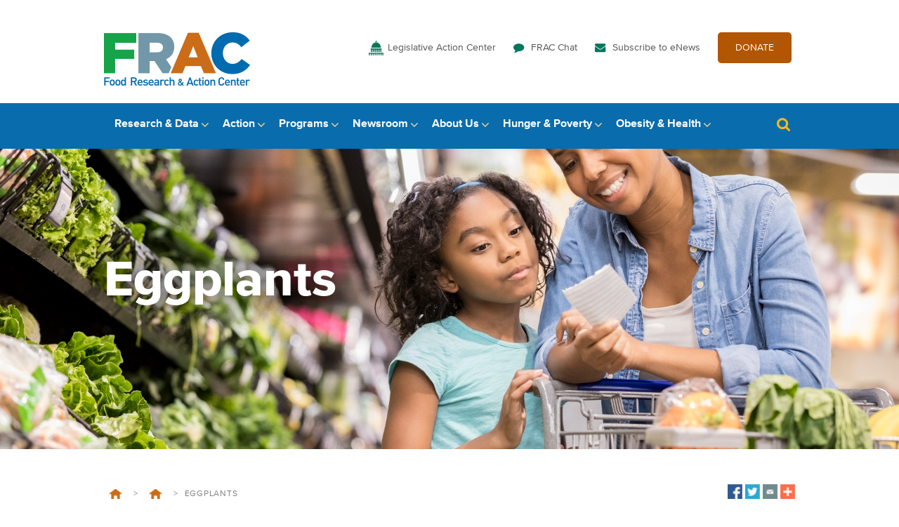

--- FILE ---
content_type: text/html; charset=UTF-8
request_url: https://frac.org/hunger-solutions-new-jersey/eggplants
body_size: 10914
content:
<!DOCTYPE html>
<html lang="en-US">
<head>
  <meta charset="UTF-8">
  <meta name="viewport" content="width=device-width, initial-scale=1, maximum-scale=1, minimum-scale=1"/>
  <link rel="profile" href="https://gmpg.org/xfn/11">
  <link rel="pingback" href="https://frac.org/xmlrpc.php">

  <script type="text/javascript">document.documentElement.className = 'js';</script>

  <script src="https://frac.org/wp-content/themes/frac-theme/js/jquery-1.12.0.min.js"></script>
  <script src="https://frac.org/wp-content/themes/frac-theme/js/jquery.sudoSlider.min.js"></script>
  <script src="https://frac.org/wp-content/themes/frac-theme/js/jquery.selectric.min.js"></script>
  <script src="https://frac.org/wp-content/themes/frac-theme/js/base.js"></script>
  
  	
  <link rel="icon" href="https://frac.org/wp-content/themes/frac-theme/favicon.png" type="image/png" />
  
  <meta name='robots' content='index, follow, max-image-preview:large, max-snippet:-1, max-video-preview:-1' />
	<style>img:is([sizes="auto" i], [sizes^="auto," i]) { contain-intrinsic-size: 3000px 1500px }</style>
	
	<!-- This site is optimized with the Yoast SEO plugin v26.7 - https://yoast.com/wordpress/plugins/seo/ -->
	<title>Eggplants - Food Research &amp; Action Center</title>
	<link rel="canonical" href="https://frac.org/hunger-solutions-new-jersey/eggplants/" />
	<meta property="og:locale" content="en_US" />
	<meta property="og:type" content="article" />
	<meta property="og:title" content="Eggplants - Food Research &amp; Action Center" />
	<meta property="og:url" content="https://frac.org/hunger-solutions-new-jersey/eggplants/" />
	<meta property="og:site_name" content="Food Research &amp; Action Center" />
	<meta property="og:image" content="https://frac.org/hunger-solutions-new-jersey/eggplants" />
	<meta property="og:image:width" content="1500" />
	<meta property="og:image:height" content="681" />
	<meta property="og:image:type" content="image/png" />
	<meta name="twitter:card" content="summary_large_image" />
	<script type="application/ld+json" class="yoast-schema-graph">{"@context":"https://schema.org","@graph":[{"@type":"WebPage","@id":"https://frac.org/hunger-solutions-new-jersey/eggplants/","url":"https://frac.org/hunger-solutions-new-jersey/eggplants/","name":"Eggplants - Food Research &amp; Action Center","isPartOf":{"@id":"https://frac.org/#website"},"primaryImageOfPage":{"@id":"https://frac.org/hunger-solutions-new-jersey/eggplants/#primaryimage"},"image":{"@id":"https://frac.org/hunger-solutions-new-jersey/eggplants/#primaryimage"},"thumbnailUrl":"https://frac.org/wp-content/uploads/Eggplants.png","datePublished":"2022-05-04T20:41:14+00:00","breadcrumb":{"@id":"https://frac.org/hunger-solutions-new-jersey/eggplants/#breadcrumb"},"inLanguage":"en-US","potentialAction":[{"@type":"ReadAction","target":["https://frac.org/hunger-solutions-new-jersey/eggplants/"]}]},{"@type":"ImageObject","inLanguage":"en-US","@id":"https://frac.org/hunger-solutions-new-jersey/eggplants/#primaryimage","url":"https://frac.org/wp-content/uploads/Eggplants.png","contentUrl":"https://frac.org/wp-content/uploads/Eggplants.png","width":1500,"height":681},{"@type":"BreadcrumbList","@id":"https://frac.org/hunger-solutions-new-jersey/eggplants/#breadcrumb","itemListElement":[{"@type":"ListItem","position":1,"name":"Home","item":"https://frac.org/"},{"@type":"ListItem","position":2,"name":"Hunger &#038; Its Solutions in New Jersey","item":"https://frac.org/hunger-solutions-new-jersey"},{"@type":"ListItem","position":3,"name":"Eggplants"}]},{"@type":"WebSite","@id":"https://frac.org/#website","url":"https://frac.org/","name":"Food Research &amp; Action Center","description":"Food Research &amp; Action Center","potentialAction":[{"@type":"SearchAction","target":{"@type":"EntryPoint","urlTemplate":"https://frac.org/?s={search_term_string}"},"query-input":{"@type":"PropertyValueSpecification","valueRequired":true,"valueName":"search_term_string"}}],"inLanguage":"en-US"}]}</script>
	<!-- / Yoast SEO plugin. -->


<link rel="alternate" type="application/rss+xml" title="Food Research &amp; Action Center &raquo; Feed" href="https://frac.org/feed" />
<link rel="alternate" type="application/rss+xml" title="Food Research &amp; Action Center &raquo; Comments Feed" href="https://frac.org/comments/feed" />
<link rel="alternate" type="application/rss+xml" title="Food Research &amp; Action Center &raquo; Eggplants Comments Feed" href="https://frac.org/hunger-solutions-new-jersey/eggplants/feed" />
<script type="text/javascript">
/* <![CDATA[ */
window._wpemojiSettings = {"baseUrl":"https:\/\/s.w.org\/images\/core\/emoji\/16.0.1\/72x72\/","ext":".png","svgUrl":"https:\/\/s.w.org\/images\/core\/emoji\/16.0.1\/svg\/","svgExt":".svg","source":{"concatemoji":"https:\/\/frac.org\/wp-includes\/js\/wp-emoji-release.min.js?ver=6.8.3"}};
/*! This file is auto-generated */
!function(s,n){var o,i,e;function c(e){try{var t={supportTests:e,timestamp:(new Date).valueOf()};sessionStorage.setItem(o,JSON.stringify(t))}catch(e){}}function p(e,t,n){e.clearRect(0,0,e.canvas.width,e.canvas.height),e.fillText(t,0,0);var t=new Uint32Array(e.getImageData(0,0,e.canvas.width,e.canvas.height).data),a=(e.clearRect(0,0,e.canvas.width,e.canvas.height),e.fillText(n,0,0),new Uint32Array(e.getImageData(0,0,e.canvas.width,e.canvas.height).data));return t.every(function(e,t){return e===a[t]})}function u(e,t){e.clearRect(0,0,e.canvas.width,e.canvas.height),e.fillText(t,0,0);for(var n=e.getImageData(16,16,1,1),a=0;a<n.data.length;a++)if(0!==n.data[a])return!1;return!0}function f(e,t,n,a){switch(t){case"flag":return n(e,"\ud83c\udff3\ufe0f\u200d\u26a7\ufe0f","\ud83c\udff3\ufe0f\u200b\u26a7\ufe0f")?!1:!n(e,"\ud83c\udde8\ud83c\uddf6","\ud83c\udde8\u200b\ud83c\uddf6")&&!n(e,"\ud83c\udff4\udb40\udc67\udb40\udc62\udb40\udc65\udb40\udc6e\udb40\udc67\udb40\udc7f","\ud83c\udff4\u200b\udb40\udc67\u200b\udb40\udc62\u200b\udb40\udc65\u200b\udb40\udc6e\u200b\udb40\udc67\u200b\udb40\udc7f");case"emoji":return!a(e,"\ud83e\udedf")}return!1}function g(e,t,n,a){var r="undefined"!=typeof WorkerGlobalScope&&self instanceof WorkerGlobalScope?new OffscreenCanvas(300,150):s.createElement("canvas"),o=r.getContext("2d",{willReadFrequently:!0}),i=(o.textBaseline="top",o.font="600 32px Arial",{});return e.forEach(function(e){i[e]=t(o,e,n,a)}),i}function t(e){var t=s.createElement("script");t.src=e,t.defer=!0,s.head.appendChild(t)}"undefined"!=typeof Promise&&(o="wpEmojiSettingsSupports",i=["flag","emoji"],n.supports={everything:!0,everythingExceptFlag:!0},e=new Promise(function(e){s.addEventListener("DOMContentLoaded",e,{once:!0})}),new Promise(function(t){var n=function(){try{var e=JSON.parse(sessionStorage.getItem(o));if("object"==typeof e&&"number"==typeof e.timestamp&&(new Date).valueOf()<e.timestamp+604800&&"object"==typeof e.supportTests)return e.supportTests}catch(e){}return null}();if(!n){if("undefined"!=typeof Worker&&"undefined"!=typeof OffscreenCanvas&&"undefined"!=typeof URL&&URL.createObjectURL&&"undefined"!=typeof Blob)try{var e="postMessage("+g.toString()+"("+[JSON.stringify(i),f.toString(),p.toString(),u.toString()].join(",")+"));",a=new Blob([e],{type:"text/javascript"}),r=new Worker(URL.createObjectURL(a),{name:"wpTestEmojiSupports"});return void(r.onmessage=function(e){c(n=e.data),r.terminate(),t(n)})}catch(e){}c(n=g(i,f,p,u))}t(n)}).then(function(e){for(var t in e)n.supports[t]=e[t],n.supports.everything=n.supports.everything&&n.supports[t],"flag"!==t&&(n.supports.everythingExceptFlag=n.supports.everythingExceptFlag&&n.supports[t]);n.supports.everythingExceptFlag=n.supports.everythingExceptFlag&&!n.supports.flag,n.DOMReady=!1,n.readyCallback=function(){n.DOMReady=!0}}).then(function(){return e}).then(function(){var e;n.supports.everything||(n.readyCallback(),(e=n.source||{}).concatemoji?t(e.concatemoji):e.wpemoji&&e.twemoji&&(t(e.twemoji),t(e.wpemoji)))}))}((window,document),window._wpemojiSettings);
/* ]]> */
</script>
<style id='wp-emoji-styles-inline-css' type='text/css'>

	img.wp-smiley, img.emoji {
		display: inline !important;
		border: none !important;
		box-shadow: none !important;
		height: 1em !important;
		width: 1em !important;
		margin: 0 0.07em !important;
		vertical-align: -0.1em !important;
		background: none !important;
		padding: 0 !important;
	}
</style>
<link rel='stylesheet' id='wp-block-library-css' href='https://frac.org/wp-includes/css/dist/block-library/style.min.css?ver=6.8.3' type='text/css' media='all' />
<style id='classic-theme-styles-inline-css' type='text/css'>
/*! This file is auto-generated */
.wp-block-button__link{color:#fff;background-color:#32373c;border-radius:9999px;box-shadow:none;text-decoration:none;padding:calc(.667em + 2px) calc(1.333em + 2px);font-size:1.125em}.wp-block-file__button{background:#32373c;color:#fff;text-decoration:none}
</style>
<style id='global-styles-inline-css' type='text/css'>
:root{--wp--preset--aspect-ratio--square: 1;--wp--preset--aspect-ratio--4-3: 4/3;--wp--preset--aspect-ratio--3-4: 3/4;--wp--preset--aspect-ratio--3-2: 3/2;--wp--preset--aspect-ratio--2-3: 2/3;--wp--preset--aspect-ratio--16-9: 16/9;--wp--preset--aspect-ratio--9-16: 9/16;--wp--preset--color--black: #000000;--wp--preset--color--cyan-bluish-gray: #abb8c3;--wp--preset--color--white: #ffffff;--wp--preset--color--pale-pink: #f78da7;--wp--preset--color--vivid-red: #cf2e2e;--wp--preset--color--luminous-vivid-orange: #ff6900;--wp--preset--color--luminous-vivid-amber: #fcb900;--wp--preset--color--light-green-cyan: #7bdcb5;--wp--preset--color--vivid-green-cyan: #00d084;--wp--preset--color--pale-cyan-blue: #8ed1fc;--wp--preset--color--vivid-cyan-blue: #0693e3;--wp--preset--color--vivid-purple: #9b51e0;--wp--preset--gradient--vivid-cyan-blue-to-vivid-purple: linear-gradient(135deg,rgba(6,147,227,1) 0%,rgb(155,81,224) 100%);--wp--preset--gradient--light-green-cyan-to-vivid-green-cyan: linear-gradient(135deg,rgb(122,220,180) 0%,rgb(0,208,130) 100%);--wp--preset--gradient--luminous-vivid-amber-to-luminous-vivid-orange: linear-gradient(135deg,rgba(252,185,0,1) 0%,rgba(255,105,0,1) 100%);--wp--preset--gradient--luminous-vivid-orange-to-vivid-red: linear-gradient(135deg,rgba(255,105,0,1) 0%,rgb(207,46,46) 100%);--wp--preset--gradient--very-light-gray-to-cyan-bluish-gray: linear-gradient(135deg,rgb(238,238,238) 0%,rgb(169,184,195) 100%);--wp--preset--gradient--cool-to-warm-spectrum: linear-gradient(135deg,rgb(74,234,220) 0%,rgb(151,120,209) 20%,rgb(207,42,186) 40%,rgb(238,44,130) 60%,rgb(251,105,98) 80%,rgb(254,248,76) 100%);--wp--preset--gradient--blush-light-purple: linear-gradient(135deg,rgb(255,206,236) 0%,rgb(152,150,240) 100%);--wp--preset--gradient--blush-bordeaux: linear-gradient(135deg,rgb(254,205,165) 0%,rgb(254,45,45) 50%,rgb(107,0,62) 100%);--wp--preset--gradient--luminous-dusk: linear-gradient(135deg,rgb(255,203,112) 0%,rgb(199,81,192) 50%,rgb(65,88,208) 100%);--wp--preset--gradient--pale-ocean: linear-gradient(135deg,rgb(255,245,203) 0%,rgb(182,227,212) 50%,rgb(51,167,181) 100%);--wp--preset--gradient--electric-grass: linear-gradient(135deg,rgb(202,248,128) 0%,rgb(113,206,126) 100%);--wp--preset--gradient--midnight: linear-gradient(135deg,rgb(2,3,129) 0%,rgb(40,116,252) 100%);--wp--preset--font-size--small: 13px;--wp--preset--font-size--medium: 20px;--wp--preset--font-size--large: 36px;--wp--preset--font-size--x-large: 42px;--wp--preset--spacing--20: 0.44rem;--wp--preset--spacing--30: 0.67rem;--wp--preset--spacing--40: 1rem;--wp--preset--spacing--50: 1.5rem;--wp--preset--spacing--60: 2.25rem;--wp--preset--spacing--70: 3.38rem;--wp--preset--spacing--80: 5.06rem;--wp--preset--shadow--natural: 6px 6px 9px rgba(0, 0, 0, 0.2);--wp--preset--shadow--deep: 12px 12px 50px rgba(0, 0, 0, 0.4);--wp--preset--shadow--sharp: 6px 6px 0px rgba(0, 0, 0, 0.2);--wp--preset--shadow--outlined: 6px 6px 0px -3px rgba(255, 255, 255, 1), 6px 6px rgba(0, 0, 0, 1);--wp--preset--shadow--crisp: 6px 6px 0px rgba(0, 0, 0, 1);}:where(.is-layout-flex){gap: 0.5em;}:where(.is-layout-grid){gap: 0.5em;}body .is-layout-flex{display: flex;}.is-layout-flex{flex-wrap: wrap;align-items: center;}.is-layout-flex > :is(*, div){margin: 0;}body .is-layout-grid{display: grid;}.is-layout-grid > :is(*, div){margin: 0;}:where(.wp-block-columns.is-layout-flex){gap: 2em;}:where(.wp-block-columns.is-layout-grid){gap: 2em;}:where(.wp-block-post-template.is-layout-flex){gap: 1.25em;}:where(.wp-block-post-template.is-layout-grid){gap: 1.25em;}.has-black-color{color: var(--wp--preset--color--black) !important;}.has-cyan-bluish-gray-color{color: var(--wp--preset--color--cyan-bluish-gray) !important;}.has-white-color{color: var(--wp--preset--color--white) !important;}.has-pale-pink-color{color: var(--wp--preset--color--pale-pink) !important;}.has-vivid-red-color{color: var(--wp--preset--color--vivid-red) !important;}.has-luminous-vivid-orange-color{color: var(--wp--preset--color--luminous-vivid-orange) !important;}.has-luminous-vivid-amber-color{color: var(--wp--preset--color--luminous-vivid-amber) !important;}.has-light-green-cyan-color{color: var(--wp--preset--color--light-green-cyan) !important;}.has-vivid-green-cyan-color{color: var(--wp--preset--color--vivid-green-cyan) !important;}.has-pale-cyan-blue-color{color: var(--wp--preset--color--pale-cyan-blue) !important;}.has-vivid-cyan-blue-color{color: var(--wp--preset--color--vivid-cyan-blue) !important;}.has-vivid-purple-color{color: var(--wp--preset--color--vivid-purple) !important;}.has-black-background-color{background-color: var(--wp--preset--color--black) !important;}.has-cyan-bluish-gray-background-color{background-color: var(--wp--preset--color--cyan-bluish-gray) !important;}.has-white-background-color{background-color: var(--wp--preset--color--white) !important;}.has-pale-pink-background-color{background-color: var(--wp--preset--color--pale-pink) !important;}.has-vivid-red-background-color{background-color: var(--wp--preset--color--vivid-red) !important;}.has-luminous-vivid-orange-background-color{background-color: var(--wp--preset--color--luminous-vivid-orange) !important;}.has-luminous-vivid-amber-background-color{background-color: var(--wp--preset--color--luminous-vivid-amber) !important;}.has-light-green-cyan-background-color{background-color: var(--wp--preset--color--light-green-cyan) !important;}.has-vivid-green-cyan-background-color{background-color: var(--wp--preset--color--vivid-green-cyan) !important;}.has-pale-cyan-blue-background-color{background-color: var(--wp--preset--color--pale-cyan-blue) !important;}.has-vivid-cyan-blue-background-color{background-color: var(--wp--preset--color--vivid-cyan-blue) !important;}.has-vivid-purple-background-color{background-color: var(--wp--preset--color--vivid-purple) !important;}.has-black-border-color{border-color: var(--wp--preset--color--black) !important;}.has-cyan-bluish-gray-border-color{border-color: var(--wp--preset--color--cyan-bluish-gray) !important;}.has-white-border-color{border-color: var(--wp--preset--color--white) !important;}.has-pale-pink-border-color{border-color: var(--wp--preset--color--pale-pink) !important;}.has-vivid-red-border-color{border-color: var(--wp--preset--color--vivid-red) !important;}.has-luminous-vivid-orange-border-color{border-color: var(--wp--preset--color--luminous-vivid-orange) !important;}.has-luminous-vivid-amber-border-color{border-color: var(--wp--preset--color--luminous-vivid-amber) !important;}.has-light-green-cyan-border-color{border-color: var(--wp--preset--color--light-green-cyan) !important;}.has-vivid-green-cyan-border-color{border-color: var(--wp--preset--color--vivid-green-cyan) !important;}.has-pale-cyan-blue-border-color{border-color: var(--wp--preset--color--pale-cyan-blue) !important;}.has-vivid-cyan-blue-border-color{border-color: var(--wp--preset--color--vivid-cyan-blue) !important;}.has-vivid-purple-border-color{border-color: var(--wp--preset--color--vivid-purple) !important;}.has-vivid-cyan-blue-to-vivid-purple-gradient-background{background: var(--wp--preset--gradient--vivid-cyan-blue-to-vivid-purple) !important;}.has-light-green-cyan-to-vivid-green-cyan-gradient-background{background: var(--wp--preset--gradient--light-green-cyan-to-vivid-green-cyan) !important;}.has-luminous-vivid-amber-to-luminous-vivid-orange-gradient-background{background: var(--wp--preset--gradient--luminous-vivid-amber-to-luminous-vivid-orange) !important;}.has-luminous-vivid-orange-to-vivid-red-gradient-background{background: var(--wp--preset--gradient--luminous-vivid-orange-to-vivid-red) !important;}.has-very-light-gray-to-cyan-bluish-gray-gradient-background{background: var(--wp--preset--gradient--very-light-gray-to-cyan-bluish-gray) !important;}.has-cool-to-warm-spectrum-gradient-background{background: var(--wp--preset--gradient--cool-to-warm-spectrum) !important;}.has-blush-light-purple-gradient-background{background: var(--wp--preset--gradient--blush-light-purple) !important;}.has-blush-bordeaux-gradient-background{background: var(--wp--preset--gradient--blush-bordeaux) !important;}.has-luminous-dusk-gradient-background{background: var(--wp--preset--gradient--luminous-dusk) !important;}.has-pale-ocean-gradient-background{background: var(--wp--preset--gradient--pale-ocean) !important;}.has-electric-grass-gradient-background{background: var(--wp--preset--gradient--electric-grass) !important;}.has-midnight-gradient-background{background: var(--wp--preset--gradient--midnight) !important;}.has-small-font-size{font-size: var(--wp--preset--font-size--small) !important;}.has-medium-font-size{font-size: var(--wp--preset--font-size--medium) !important;}.has-large-font-size{font-size: var(--wp--preset--font-size--large) !important;}.has-x-large-font-size{font-size: var(--wp--preset--font-size--x-large) !important;}
:where(.wp-block-post-template.is-layout-flex){gap: 1.25em;}:where(.wp-block-post-template.is-layout-grid){gap: 1.25em;}
:where(.wp-block-columns.is-layout-flex){gap: 2em;}:where(.wp-block-columns.is-layout-grid){gap: 2em;}
:root :where(.wp-block-pullquote){font-size: 1.5em;line-height: 1.6;}
</style>
<link rel='stylesheet' id='frac-style-css' href='https://frac.org/wp-content/plugins/frac-stats/assets/css/custom.css?ver=2' type='text/css' media='all' />
<link rel='stylesheet' id='frac-responsive-css' href='https://frac.org/wp-content/plugins/frac-stats/assets/css/responsive.css?ver=1.0.0' type='text/css' media='all' />
<link rel='stylesheet' id='frac-theme-style-css' href='https://frac.org/wp-content/themes/frac-theme/style.css?ver=6.8.3' type='text/css' media='all' />
<link rel='stylesheet' id='selectric-css' href='https://frac.org/wp-content/themes/frac-theme/selectric.css?ver=6.8.3' type='text/css' media='all' />
<link rel='stylesheet' id='MyFontsWebfontsKit-css' href='https://frac.org/wp-content/themes/frac-theme/fonts/MyFontsWebfontsKit.css?ver=6.8.3' type='text/css' media='all' />
<link rel='stylesheet' id='fracmap-css-css' href='https://frac.org/wp-content/themes/frac-theme/map/map.css?ver=1736496829' type='text/css' media='all' />
<script type="text/javascript" src="https://frac.org/wp-content/plugins/wp-retina-2x/app/picturefill.min.js?ver=1766412905" id="wr2x-picturefill-js-js"></script>
<script type="text/javascript" src="https://frac.org/wp-includes/js/jquery/jquery.min.js?ver=3.7.1" id="jquery-core-js"></script>
<script type="text/javascript" src="https://frac.org/wp-includes/js/jquery/jquery-migrate.min.js?ver=3.4.1" id="jquery-migrate-js"></script>
<script type="text/javascript" src="https://frac.org/wp-content/plugins/frac-map/assets/ammap/ammap.js?ver=6.8.3" id="ammap-js"></script>
<script type="text/javascript" src="https://frac.org/wp-content/plugins/frac-map/assets/ammap/maps/js/usa2Low.js?ver=6.8.3" id="ammap-usaLow-js"></script>
<script type="text/javascript" src="https://frac.org/wp-content/plugins/frac-map/assets/tablesorter/jquery.tablesorter.js?ver=6.8.3" id="tablesorter-js"></script>
<script type="text/javascript" src="https://frac.org/wp-content/plugins/frac-map/assets/public/frac-map.js?ver=6.8.3" id="frac-map-js"></script>
<script></script><link rel="https://api.w.org/" href="https://frac.org/wp-json/" /><link rel="alternate" title="JSON" type="application/json" href="https://frac.org/wp-json/wp/v2/media/14345" /><link rel="EditURI" type="application/rsd+xml" title="RSD" href="https://frac.org/xmlrpc.php?rsd" />
<meta name="generator" content="WordPress 6.8.3" />
<link rel='shortlink' href='https://frac.org/?p=14345' />
<link rel="alternate" title="oEmbed (JSON)" type="application/json+oembed" href="https://frac.org/wp-json/oembed/1.0/embed?url=https%3A%2F%2Ffrac.org%2Fhunger-solutions-new-jersey%2Feggplants" />
<link rel="alternate" title="oEmbed (XML)" type="text/xml+oembed" href="https://frac.org/wp-json/oembed/1.0/embed?url=https%3A%2F%2Ffrac.org%2Fhunger-solutions-new-jersey%2Feggplants&#038;format=xml" />
<link rel='stylesheet' id='ammap-css'  href='https://frac.org/wp-content/plugins/frac-map/assets/ammap/ammap.css?ver=3.6.1' type='text/css' media='all' />
<link rel='stylesheet' id='tablesorter-blue-css'  href='https://frac.org/wp-content/plugins/frac-map/assets/tablesorter/themes/blue/style.css?ver=3.6.1' type='text/css' media='all' />
<link rel='stylesheet' id='frac-map-css'  href='https://frac.org/wp-content/plugins/frac-map/assets/public/frac-map.css?ver=3.6.1' type='text/css' media='all' />
            <script type="text/javascript">
                // Ninja Tables is supressing the global JS to keep all the JS functions work event other plugins throw error.
                // If You want to disable this please go to Ninja Tables -> Tools -> Global Settings and disable it
                var oldOnError = window.onerror;
                window.onerror = function (message, url, lineNumber) {
                    if (oldOnError) oldOnError.apply(this, arguments);  // Call any previously assigned handler
                                        console.error(message, [url, "Line#: " + lineNumber]);
                                        return true;
                };
            </script>
        <meta name="generator" content="Powered by WPBakery Page Builder - drag and drop page builder for WordPress."/>
<link rel="icon" href="https://frac.org/wp-content/uploads/cropped-Untitled-design-1-1-32x32.png" sizes="32x32" />
<link rel="icon" href="https://frac.org/wp-content/uploads/cropped-Untitled-design-1-1-192x192.png" sizes="192x192" />
<link rel="apple-touch-icon" href="https://frac.org/wp-content/uploads/cropped-Untitled-design-1-1-180x180.png" />
<meta name="msapplication-TileImage" content="https://frac.org/wp-content/uploads/cropped-Untitled-design-1-1-270x270.png" />
		<style type="text/css" id="wp-custom-css">
			.video-billboard.module a:not(.button) {
	color: #fff;
	font-weight: bold;
	text-decoration: none !important;
}

.video-billboard.module a:not(.button):hover,
.video-billboard.module a:not(.button):focus,
.video-billboard.module a:not(.button):active {
	text-decoration: underline !important;
}

@media screen and (max-width: 1023px) {
	.video-billboard.module a:not(.button) {
		color: #086cad !important;
	}
}

.flip-columns .container {
	flex-direction: row-reverse;
}		</style>
		<noscript><style> .wpb_animate_when_almost_visible { opacity: 1; }</style></noscript>	
<!-- Google Tag Manager -->
<script>(function(w,d,s,l,i){w[l]=w[l]||[];w[l].push({'gtm.start':
new Date().getTime(),event:'gtm.js'});var f=d.getElementsByTagName(s)[0],
j=d.createElement(s),dl=l!='dataLayer'?'&l='+l:'';j.async=true;j.src=
'https://www.googletagmanager.com/gtm.js?id='+i+dl;f.parentNode.insertBefore(j,f);
})(window,document,'script','dataLayer','GTM-K9PKDGZ');</script>
<!-- End Google Tag Manager -->	
</head>

<body data-rsssl=1 id="page" class="attachment wp-singular attachment-template-default attachmentid-14345 attachment-png wp-theme-frac-theme one-col wpb-js-composer js-comp-ver-8.1 vc_responsive">
	
<!-- Google Tag Manager (noscript) -->
<noscript><iframe src="https://www.googletagmanager.com/ns.html?id=GTM-K9PKDGZ"
height="0" width="0" style="display:none;visibility:hidden"></iframe></noscript>
<!-- End Google Tag Manager (noscript) -->
	
	<a class="skip-link screen-reader-text" href="#main" tabindex="1">Skip to content</a>

	<div class="header">
		<section class="logo-and-utility">
			<div class="container">
				<div class="logo">
					<a href="/"><img src="/wp-content/themes/frac-theme/images/logo-frac.png" alt="Food Research and Action Center" /></a>
				</div>
				<nav class="utility"><ul id="menu-utility-navigation" class="menu"><li id="menu-item-443" class="action menu-item menu-item-type-post_type menu-item-object-page menu-item-443"><a href="https://frac.org/action">Legislative Action Center</a></li>
<li id="menu-item-261" class="chat menu-item menu-item-type-custom menu-item-object-custom menu-item-261"><a href="https://frac.org/blog">FRAC Chat</a></li>
<li id="menu-item-10675" class="menu-item menu-item-type-custom menu-item-object-custom menu-item-10675"><a href="https://frac.org/subscribe-to-enews">Subscribe to eNews</a></li>
<li id="menu-item-533" class="give menu-item menu-item-type-custom menu-item-object-custom menu-item-533"><a target="_blank" href="https://secure.everyaction.com/KsIAFphfDEeLdwPGWes50Q2">DONATE</a></li>
</ul></nav>				<div class="menu-toggle" id="menu">Menu <span class="icon">&nbsp;</span></div>
			</div><!--.container-->
		</section><!--.logo-and-utility-->
		<!--
		<div class="menu-main-navigation-research-container"><ul id="menu-main-navigation-research" class="menu"><li id="menu-item-235" class="menu-item menu-item-type-post_type menu-item-object-page menu-item-235"><a href="https://frac.org/research/resource-library">Resource Library</a></li>
<li id="menu-item-2212" class="menu-item menu-item-type-custom menu-item-object-custom menu-item-2212"><a href="/research/resource-library?type=resource&#038;filter_resource_category=11">Interactive Data Tools</a></li>
<li id="menu-item-2369" class="menu-item menu-item-type-custom menu-item-object-custom menu-item-2369"><a href="https://frac.org/research/resource-library?type=resource&#038;filter_resource_category=27&#038;filter_topics=&#038;search=">Best Practices</a></li>
<li id="menu-item-4749" class="menu-item menu-item-type-post_type menu-item-object-page menu-item-4749"><a href="https://frac.org/research/mapping-tools">Mapping Tools</a></li>
</ul></div>		-->
		<section class="main-navigation primary">			<div class="container">
				<nav class="main">
					<ul>
						<li class="parent">
							<a href="/research">Research &amp; Data</a>
							<div class="subnav">
								<div class="menu-content">
									<div class="title"><a href="/research">Research &amp; Data</a></div>
									<div class="menu-main-navigation-research-container"><ul id="menu-main-navigation-research-1" class="menu"><li class="menu-item menu-item-type-post_type menu-item-object-page menu-item-235"><a href="https://frac.org/research/resource-library">Resource Library</a></li>
<li class="menu-item menu-item-type-custom menu-item-object-custom menu-item-2212"><a href="/research/resource-library?type=resource&#038;filter_resource_category=11">Interactive Data Tools</a></li>
<li class="menu-item menu-item-type-custom menu-item-object-custom menu-item-2369"><a href="https://frac.org/research/resource-library?type=resource&#038;filter_resource_category=27&#038;filter_topics=&#038;search=">Best Practices</a></li>
<li class="menu-item menu-item-type-post_type menu-item-object-page menu-item-4749"><a href="https://frac.org/research/mapping-tools">Mapping Tools</a></li>
</ul></div>								</div>
								<h2 class="widget-title" style="display:none;">Call To Action HTML</h2>			<div class="textwidget"><a class="cta" href="/research/resource-library/afterschool-report-2025">
	<div class="text">
		<div class="label">In The Spotlight</div>
		<div class="title">Afterschool Suppers: A Snapshot of Participation – October 2024</div>
		<p>More children are getting the nutrition they need from afterschool snacks and suppers offered by the Afterschool Nutrition Programs.</p>
		<div class="link">Read more here</div>
	</div>
	<div class="image" style="background-image: url(/wp-content/uploads/Afterschool-Report-2025-Research-Callout.jpg);"></div>
</a></div>
									</div>
						</li>
						<li class="parent">
							<a href="/action">Action</a>
							<div class="subnav">
								<div class="menu-content">
									<div class="title"><a href="/action">Action</a></div>
									<div class="menu-main-navigation-action-container"><ul id="menu-main-navigation-action" class="menu"><li id="menu-item-71" class="menu-item menu-item-type-post_type menu-item-object-page menu-item-71"><a href="https://frac.org/action/budget-appropriations">Budget, Reconciliation &#038; Appropriations</a></li>
<li id="menu-item-24245" class="menu-item menu-item-type-post_type menu-item-object-page menu-item-24245"><a href="https://frac.org/snap-restrictions">SNAP Food Restriction Waivers</a></li>
<li id="menu-item-21990" class="menu-item menu-item-type-post_type menu-item-object-page menu-item-21990"><a href="https://frac.org/fan">Take Action: FRAC Action Network</a></li>
<li id="menu-item-126" class="menu-item menu-item-type-post_type menu-item-object-page menu-item-126"><a href="https://frac.org/action/inside-congress">Inside Congress</a></li>
<li id="menu-item-127" class="menu-item menu-item-type-post_type menu-item-object-page menu-item-127"><a href="https://frac.org/action/advocacy-toolkit">Engage With Your Members</a></li>
<li id="menu-item-7747" class="menu-item menu-item-type-post_type menu-item-object-page menu-item-7747"><a href="https://frac.org/action/bills-we-are-supporting">Bills We’re Supporting</a></li>
<li id="menu-item-17804" class="menu-item menu-item-type-post_type menu-item-object-page menu-item-17804"><a href="https://frac.org/action/bills-supported-118th-congress">Bills We’ve Supported (118th Congress)</a></li>
<li id="menu-item-17840" class="menu-item menu-item-type-post_type menu-item-object-page menu-item-17840"><a href="https://frac.org/action/snap-farm-bill/road-to-the-farm-bill">Farm Bill 2025</a></li>
<li id="menu-item-12744" class="menu-item menu-item-type-post_type menu-item-object-page menu-item-12744"><a href="https://frac.org/healthyschoolmealsforall">Healthy School Meals for All</a></li>
<li id="menu-item-12154" class="menu-item menu-item-type-post_type menu-item-object-page menu-item-12154"><a href="https://frac.org/statelegcn">State Legislation to Expand Child Nutrition Programs</a></li>
<li id="menu-item-72" class="menu-item menu-item-type-post_type menu-item-object-page menu-item-72"><a href="https://frac.org/action/child-nutrition-reauthorization-cnr">Child Nutrition Reauthorization (CNR)</a></li>
<li id="menu-item-14770" class="menu-item menu-item-type-post_type menu-item-object-page menu-item-14770"><a href="https://frac.org/white-house-conference">White House Conference on Hunger</a></li>
</ul></div>								</div>
								<h2 class="widget-title" style="display:none;">Call To Action HTML</h2>			<div class="textwidget"><a class="cta" href="mailto:eteller@frac.org">
	<div class="text">
		<div class="label">Legislative Contacts</div>
		<div class="title">Ellen Teller</div>
		<p>Director of Government Affairs</p>
		<p>eteller@frac.org</p>
		<div class="link">Contact Ellen</div>
	</div>
	<div class="image" style="background-image: url(/wp-content/uploads/capitol-dome-detail-trending-image.jpg);"></div>
</a></div>
									</div>
						</li>
						<li class="parent">
							<a href="/programs">Programs</a>
							<div class="subnav">
								<div class="menu-content">
									<div class="title"><a href="/programs">Programs</a></div>
									<div class="menu-main-navigation-federal-nutrition-programs-container"><ul id="menu-main-navigation-federal-nutrition-programs" class="menu"><li id="menu-item-18693" class="menu-item menu-item-type-post_type menu-item-object-page menu-item-18693"><a href="https://frac.org/summer-ebt">Summer EBT</a></li>
<li id="menu-item-1358" class="menu-item menu-item-type-post_type menu-item-object-page menu-item-1358"><a href="https://frac.org/programs/supplemental-nutrition-assistance-program-snap">Supplemental Nutrition Assistance Program (SNAP)</a></li>
<li id="menu-item-121" class="menu-item menu-item-type-post_type menu-item-object-page menu-item-121"><a href="https://frac.org/programs/wic-women-infants-children">Women, Infants, and Children (WIC)</a></li>
<li id="menu-item-74" class="menu-item menu-item-type-post_type menu-item-object-page menu-item-74"><a href="https://frac.org/programs/school-breakfast-program">School Breakfast Program</a></li>
<li id="menu-item-73" class="menu-item menu-item-type-post_type menu-item-object-page menu-item-73"><a href="https://frac.org/programs/national-school-lunch-program">National School Lunch Program</a></li>
<li id="menu-item-6989" class="menu-item menu-item-type-post_type menu-item-object-page menu-item-6989"><a href="https://frac.org/community-eligibility">Community Eligibility</a></li>
<li id="menu-item-123" class="menu-item menu-item-type-post_type menu-item-object-page menu-item-123"><a href="https://frac.org/programs/afterschool-nutrition-programs">Afterschool Nutrition Programs</a></li>
<li id="menu-item-124" class="menu-item menu-item-type-post_type menu-item-object-page menu-item-124"><a href="https://frac.org/programs/summer-nutrition-programs">Summer Nutrition Programs</a></li>
<li id="menu-item-120" class="menu-item menu-item-type-post_type menu-item-object-page menu-item-120"><a href="https://frac.org/programs/child-adult-care-food-program">Child and Adult Care Food Program (CACFP)</a></li>
<li id="menu-item-20555" class="menu-item menu-item-type-post_type menu-item-object-page menu-item-20555"><a href="https://frac.org/disaster">Disaster Recovery</a></li>
<li id="menu-item-1147" class="menu-item menu-item-type-post_type menu-item-object-page menu-item-1147"><a href="https://frac.org/nutrition-standards">Nutrition Standards</a></li>
</ul></div>								</div>
								<h2 class="widget-title" style="display:none;">Call To Action HTML</h2>			<div class="textwidget"><a class="cta" href="/healthy-school-meals-for-all">
	<div class="text">
		<div class="label">In The Spotlight</div>
		<div class="title">Healthy School Meals for All</div>
		<p>See the momentum building across the country for Healthy School Meals for All!</p>
		<div class="link">Learn More</div>
	</div>
	<div class="image" style="background-image: url(/wp-content/uploads/Young-School-Child-with-Food-Tray-at-Lunch.png);"></div>
</a></div>
									</div>
						</li>
						<li class="parent">
							<!-- Changed -->
							<a href="/newsroom">Newsroom</a>
							<div class="subnav">
								<div class="menu-content">
									<div class="title"><a href="/newsroom">Newsroom</a></div>
									<div class="menu-main-navigation-newsroom-container"><ul id="menu-main-navigation-newsroom" class="menu"><li id="menu-item-378" class="menu-item menu-item-type-custom menu-item-object-custom menu-item-378"><a href="/news">News Releases</a></li>
<li id="menu-item-16717" class="menu-item menu-item-type-post_type menu-item-object-page menu-item-16717"><a href="https://frac.org/newsroom/experts">Talk to an Expert</a></li>
<li id="menu-item-1520" class="menu-item menu-item-type-post_type menu-item-object-page menu-item-1520"><a href="https://frac.org/newsroom/frac-in-the-news">FRAC in the News</a></li>
<li id="menu-item-3354" class="menu-item menu-item-type-post_type menu-item-object-page menu-item-3354"><a href="https://frac.org/newsroom/image-gallery">Image Gallery</a></li>
<li id="menu-item-3858" class="menu-item menu-item-type-custom menu-item-object-custom menu-item-3858"><a href="https://frac.org/research/resource-library/state-of-the-states">Find Data On Your State</a></li>
<li id="menu-item-3859" class="menu-item menu-item-type-custom menu-item-object-custom menu-item-3859"><a href="https://frac.org/research/resource-library">Explore Our Research</a></li>
</ul></div>								</div>
								<h2 class="widget-title" style="display:none;">Call To Action HTML</h2>			<div class="textwidget"><a href="mailto:jbaker@frac.org" class="cta">
	<div class="text">
		<div class="label">Media Contact</div>
		<div class="title">Jordan Baker</div>
		<p>jbaker@frac.org</p>
<p>(202) 640-1118</p>
		<div class="link">Contact Jordan</div>
	</div>
	<div class="image" style="background-image: url(/wp-content/uploads/news-media.jpg);"></div>
</a></div>
									</div>
						</li>
						<li class="parent">
							<a href="/about">About Us</a>
							<div class="subnav">
								<div class="menu-content">
									<div class="title"><a href="/about">About Us</a></div>
									<div class="menu-main-navigation-about-us-container"><ul id="menu-main-navigation-about-us" class="menu"><li id="menu-item-76" class="menu-item menu-item-type-post_type menu-item-object-page menu-item-76"><a href="https://frac.org/about/board-of-directors">Board of Directors</a></li>
<li id="menu-item-118" class="menu-item menu-item-type-post_type menu-item-object-page menu-item-118"><a href="https://frac.org/about/staff">Staff</a></li>
<li id="menu-item-16402" class="menu-item menu-item-type-post_type menu-item-object-page menu-item-16402"><a href="https://frac.org/strategic-plan">Strategic Plan</a></li>
<li id="menu-item-976" class="menu-item menu-item-type-post_type menu-item-object-page menu-item-976"><a href="https://frac.org/about/what-we-do">What We Do</a></li>
<li id="menu-item-78" class="menu-item menu-item-type-post_type menu-item-object-page menu-item-78"><a href="https://frac.org/about/our-history">Our History</a></li>
<li id="menu-item-77" class="menu-item menu-item-type-post_type menu-item-object-page menu-item-77"><a href="https://frac.org/about/frac-supporters">FRAC Supporters</a></li>
<li id="menu-item-12371" class="menu-item menu-item-type-post_type menu-item-object-page menu-item-12371"><a href="https://frac.org/financials">FRAC Financials</a></li>
<li id="menu-item-115" class="menu-item menu-item-type-post_type menu-item-object-page menu-item-115"><a href="https://frac.org/about/alliances-and-partners">Alliances and Partners</a></li>
<li id="menu-item-11619" class="menu-item menu-item-type-post_type menu-item-object-page menu-item-11619"><a href="https://frac.org/careers">Careers and Internships</a></li>
<li id="menu-item-4358" class="menu-item menu-item-type-post_type menu-item-object-page menu-item-4358"><a href="https://frac.org/about/campaign-end-childhood-hunger">Campaign to End Childhood Hunger</a></li>
<li id="menu-item-1559" class="menu-item menu-item-type-post_type menu-item-object-page menu-item-1559"><a href="https://frac.org/about/1303-2">Our State Partners</a></li>
<li id="menu-item-117" class="menu-item menu-item-type-post_type menu-item-object-page menu-item-117"><a href="https://frac.org/about/support-us">Support Us</a></li>
<li id="menu-item-15529" class="menu-item menu-item-type-post_type menu-item-object-page menu-item-15529"><a href="https://frac.org/kirschfund">Jeff Kirsch Fund</a></li>
<li id="menu-item-19929" class="menu-item menu-item-type-post_type menu-item-object-page menu-item-19929"><a href="https://frac.org/ronpollackfund">Ron Pollack Fund</a></li>
</ul></div>								</div>
								<h2 class="widget-title" style="display:none;">Call To Action HTML</h2>			<div class="textwidget"><a class="cta" href="/donate">
	<div class="text">
		<div class="label">In The Spotlight</div>
		<div class="title">Donate to FRAC</div>
		<p>The fight to protect critical nutrition programs is more urgent than ever. Historic SNAP cuts will harm millions of families and ripple across other programs, including school meals. Your support of FRAC has never been more crucial.</p>
		<div class="link">Support FRAC's Work</div>
	</div>
	<div class="image" style="background-image: url(/wp-content/uploads/Man-with-Shopping-Cart.png);"></div>
</a></div>
									</div>
						</li>
						<li class="parent">
							<a href="/hunger-poverty-america">Hunger &amp; Poverty</a>
							<div class="subnav">
								<div class="menu-content">
									<div class="title"><a href="/hunger-poverty-america">Hunger &amp; Poverty</a></div>
									<div class="menu-main-navigation-hunger-poverty-container"><ul id="menu-main-navigation-hunger-poverty" class="menu"><li id="menu-item-18965" class="menu-item menu-item-type-post_type menu-item-object-page menu-item-18965"><a href="https://frac.org/root-causes">Root Causes of Hunger</a></li>
<li id="menu-item-3336" class="menu-item menu-item-type-post_type menu-item-object-page menu-item-3336"><a href="https://frac.org/hunger-poverty-america/senior-hunger">Hunger Among Older Adults</a></li>
<li id="menu-item-4963" class="menu-item menu-item-type-post_type menu-item-object-page menu-item-4963"><a href="https://frac.org/hunger-poverty-america/rural-hunger">Rural Hunger</a></li>
<li id="menu-item-8047" class="menu-item menu-item-type-post_type menu-item-object-page menu-item-8047"><a href="https://frac.org/hunger-poverty-america/hunger-among-immigrants">Hunger Among Immigrants Families</a></li>
<li id="menu-item-17052" class="menu-item menu-item-type-post_type menu-item-object-page menu-item-17052"><a href="https://frac.org/hunger-poverty-america/grandfamilies">Hunger Among Grandfamilies &#038; Kinship Families</a></li>
</ul></div>								</div>
															</div>
						</li>
						<li class="parent">
							<a href="/obesity-health">Obesity &amp; Health</a>
							<div class="subnav">
								<div class="menu-content">
									<div class="title"><a href="/obesity-health">Obesity &amp; Health</a></div>
									<div class="menu-main-navigation-obesity-health-container"><ul id="menu-main-navigation-obesity-health" class="menu"><li id="menu-item-7420" class="menu-item menu-item-type-post_type menu-item-object-page menu-item-7420"><a href="https://frac.org/hunger-obesity">Hunger &#038; Obesity</a></li>
<li id="menu-item-7414" class="menu-item menu-item-type-post_type menu-item-object-page menu-item-7414"><a href="https://frac.org/hunger-health">Hunger &#038; Health</a></li>
<li id="menu-item-7415" class="menu-item menu-item-type-post_type menu-item-object-page menu-item-7415"><a href="https://frac.org/screen-intervene">Screen &#038; Intervene</a></li>
<li id="menu-item-15338" class="menu-item menu-item-type-custom menu-item-object-custom menu-item-15338"><a href="https://frac.learnercommunity.com/">Working With Older Adults: Take This Free Online Course for CME Credits.</a></li>
<li id="menu-item-3596" class="menu-item menu-item-type-post_type menu-item-object-page menu-item-3596"><a href="https://frac.org/aaptoolkit">Screen and Intervene: A Toolkit for Pediatricians to Address Food Insecurity</a></li>
</ul></div>								</div>
															</div>
						</li>
						<li class="search">
							<a href="#">Search</a>
							<div class="subnav">
								<div class="menu-content">
									<form action="https://frac.org/" class="search-form" method="get" role="search"> 
										<label><span class="search-text screen-reader-text">Search For:</span></label>
										<input class="text" type="search" title="What are you searching for?" placeholder="What are you searching for?" name="s" value="" />
										<input type="submit" value="Search" class="submit" />
									</form>
								</div>
								<h2 class="widget-title" style="display:none;">Call To Action HTML</h2>			<div class="textwidget"><a class="cta">
	<div class="title">Explore Our <span>Resource Library</span></div>
	<p>Advanced search and filtering of our media, data, &amp; resources</p>
</a></div>
									</div>
						</li>
					</ul>
				</nav>
				<div class="bottom">&nbsp;</div>
			</div><!--.container-->
		</section><!--.main-navigation-->
		
		<div id="off-canvas">
			<form action="https://frac.org/" class="mobile-search search-form" method="get" role="search"> 
				<label><span class="search-text screen-reader-text">Search For:</span></label>
				<input class="text" type="search" title="What are you searching for?" placeholder="What are you searching for?" name="s" value="" />
				<input type="submit" value="Search" class="submit" />
			</form>
			<section class="main-navigation">				<div class="container">
					<nav class="main">
						<ul>
							<li class="parent">
								<a href="/research">Research &amp; Data</a>
								<div class="subnav">
									<div class="menu-content">
										<div class="title"><a href="/research">Research &amp; Data</a></div>
										<div class="menu-main-navigation-research-container"><ul id="menu-main-navigation-research-2" class="menu"><li class="menu-item menu-item-type-post_type menu-item-object-page menu-item-235"><a href="https://frac.org/research/resource-library">Resource Library</a></li>
<li class="menu-item menu-item-type-custom menu-item-object-custom menu-item-2212"><a href="/research/resource-library?type=resource&#038;filter_resource_category=11">Interactive Data Tools</a></li>
<li class="menu-item menu-item-type-custom menu-item-object-custom menu-item-2369"><a href="https://frac.org/research/resource-library?type=resource&#038;filter_resource_category=27&#038;filter_topics=&#038;search=">Best Practices</a></li>
<li class="menu-item menu-item-type-post_type menu-item-object-page menu-item-4749"><a href="https://frac.org/research/mapping-tools">Mapping Tools</a></li>
</ul></div>									</div>
									<h2 class="widget-title" style="display:none;">Call To Action HTML</h2>			<div class="textwidget"><a class="cta" href="/research/resource-library/afterschool-report-2025">
	<div class="text">
		<div class="label">In The Spotlight</div>
		<div class="title">Afterschool Suppers: A Snapshot of Participation – October 2024</div>
		<p>More children are getting the nutrition they need from afterschool snacks and suppers offered by the Afterschool Nutrition Programs.</p>
		<div class="link">Read more here</div>
	</div>
	<div class="image" style="background-image: url(/wp-content/uploads/Afterschool-Report-2025-Research-Callout.jpg);"></div>
</a></div>
										</div>
							</li>
							<li class="parent">
								<a href="/action">Action</a>
								<div class="subnav">
									<div class="menu-content">
										<div class="title"><a href="/action">Action</a></div>
										<div class="menu-main-navigation-action-container"><ul id="menu-main-navigation-action-1" class="menu"><li class="menu-item menu-item-type-post_type menu-item-object-page menu-item-71"><a href="https://frac.org/action/budget-appropriations">Budget, Reconciliation &#038; Appropriations</a></li>
<li class="menu-item menu-item-type-post_type menu-item-object-page menu-item-24245"><a href="https://frac.org/snap-restrictions">SNAP Food Restriction Waivers</a></li>
<li class="menu-item menu-item-type-post_type menu-item-object-page menu-item-21990"><a href="https://frac.org/fan">Take Action: FRAC Action Network</a></li>
<li class="menu-item menu-item-type-post_type menu-item-object-page menu-item-126"><a href="https://frac.org/action/inside-congress">Inside Congress</a></li>
<li class="menu-item menu-item-type-post_type menu-item-object-page menu-item-127"><a href="https://frac.org/action/advocacy-toolkit">Engage With Your Members</a></li>
<li class="menu-item menu-item-type-post_type menu-item-object-page menu-item-7747"><a href="https://frac.org/action/bills-we-are-supporting">Bills We’re Supporting</a></li>
<li class="menu-item menu-item-type-post_type menu-item-object-page menu-item-17804"><a href="https://frac.org/action/bills-supported-118th-congress">Bills We’ve Supported (118th Congress)</a></li>
<li class="menu-item menu-item-type-post_type menu-item-object-page menu-item-17840"><a href="https://frac.org/action/snap-farm-bill/road-to-the-farm-bill">Farm Bill 2025</a></li>
<li class="menu-item menu-item-type-post_type menu-item-object-page menu-item-12744"><a href="https://frac.org/healthyschoolmealsforall">Healthy School Meals for All</a></li>
<li class="menu-item menu-item-type-post_type menu-item-object-page menu-item-12154"><a href="https://frac.org/statelegcn">State Legislation to Expand Child Nutrition Programs</a></li>
<li class="menu-item menu-item-type-post_type menu-item-object-page menu-item-72"><a href="https://frac.org/action/child-nutrition-reauthorization-cnr">Child Nutrition Reauthorization (CNR)</a></li>
<li class="menu-item menu-item-type-post_type menu-item-object-page menu-item-14770"><a href="https://frac.org/white-house-conference">White House Conference on Hunger</a></li>
</ul></div>									</div>
									<h2 class="widget-title" style="display:none;">Call To Action HTML</h2>			<div class="textwidget"><a class="cta" href="mailto:eteller@frac.org">
	<div class="text">
		<div class="label">Legislative Contacts</div>
		<div class="title">Ellen Teller</div>
		<p>Director of Government Affairs</p>
		<p>eteller@frac.org</p>
		<div class="link">Contact Ellen</div>
	</div>
	<div class="image" style="background-image: url(/wp-content/uploads/capitol-dome-detail-trending-image.jpg);"></div>
</a></div>
										</div>
							</li>
							<li class="parent">
								<a href="/programs">Programs</a>
								<div class="subnav">
									<div class="menu-content">
										<div class="title"><a href="/programs">Programs</a></div>
										<div class="menu-main-navigation-federal-nutrition-programs-container"><ul id="menu-main-navigation-federal-nutrition-programs-1" class="menu"><li class="menu-item menu-item-type-post_type menu-item-object-page menu-item-18693"><a href="https://frac.org/summer-ebt">Summer EBT</a></li>
<li class="menu-item menu-item-type-post_type menu-item-object-page menu-item-1358"><a href="https://frac.org/programs/supplemental-nutrition-assistance-program-snap">Supplemental Nutrition Assistance Program (SNAP)</a></li>
<li class="menu-item menu-item-type-post_type menu-item-object-page menu-item-121"><a href="https://frac.org/programs/wic-women-infants-children">Women, Infants, and Children (WIC)</a></li>
<li class="menu-item menu-item-type-post_type menu-item-object-page menu-item-74"><a href="https://frac.org/programs/school-breakfast-program">School Breakfast Program</a></li>
<li class="menu-item menu-item-type-post_type menu-item-object-page menu-item-73"><a href="https://frac.org/programs/national-school-lunch-program">National School Lunch Program</a></li>
<li class="menu-item menu-item-type-post_type menu-item-object-page menu-item-6989"><a href="https://frac.org/community-eligibility">Community Eligibility</a></li>
<li class="menu-item menu-item-type-post_type menu-item-object-page menu-item-123"><a href="https://frac.org/programs/afterschool-nutrition-programs">Afterschool Nutrition Programs</a></li>
<li class="menu-item menu-item-type-post_type menu-item-object-page menu-item-124"><a href="https://frac.org/programs/summer-nutrition-programs">Summer Nutrition Programs</a></li>
<li class="menu-item menu-item-type-post_type menu-item-object-page menu-item-120"><a href="https://frac.org/programs/child-adult-care-food-program">Child and Adult Care Food Program (CACFP)</a></li>
<li class="menu-item menu-item-type-post_type menu-item-object-page menu-item-20555"><a href="https://frac.org/disaster">Disaster Recovery</a></li>
<li class="menu-item menu-item-type-post_type menu-item-object-page menu-item-1147"><a href="https://frac.org/nutrition-standards">Nutrition Standards</a></li>
</ul></div>									</div>
									<h2 class="widget-title" style="display:none;">Call To Action HTML</h2>			<div class="textwidget"><a class="cta" href="/healthy-school-meals-for-all">
	<div class="text">
		<div class="label">In The Spotlight</div>
		<div class="title">Healthy School Meals for All</div>
		<p>See the momentum building across the country for Healthy School Meals for All!</p>
		<div class="link">Learn More</div>
	</div>
	<div class="image" style="background-image: url(/wp-content/uploads/Young-School-Child-with-Food-Tray-at-Lunch.png);"></div>
</a></div>
										</div>
							</li>
							<li class="parent">
								<a href="/newsroom">Newsroom</a>
								<div class="subnav">
									<div class="menu-content">
										<div class="title"><a href="/newsroom">Newsroom</a></div>
										<div class="menu-main-navigation-newsroom-container"><ul id="menu-main-navigation-newsroom-1" class="menu"><li class="menu-item menu-item-type-custom menu-item-object-custom menu-item-378"><a href="/news">News Releases</a></li>
<li class="menu-item menu-item-type-post_type menu-item-object-page menu-item-16717"><a href="https://frac.org/newsroom/experts">Talk to an Expert</a></li>
<li class="menu-item menu-item-type-post_type menu-item-object-page menu-item-1520"><a href="https://frac.org/newsroom/frac-in-the-news">FRAC in the News</a></li>
<li class="menu-item menu-item-type-post_type menu-item-object-page menu-item-3354"><a href="https://frac.org/newsroom/image-gallery">Image Gallery</a></li>
<li class="menu-item menu-item-type-custom menu-item-object-custom menu-item-3858"><a href="https://frac.org/research/resource-library/state-of-the-states">Find Data On Your State</a></li>
<li class="menu-item menu-item-type-custom menu-item-object-custom menu-item-3859"><a href="https://frac.org/research/resource-library">Explore Our Research</a></li>
</ul></div>									</div>
									<h2 class="widget-title" style="display:none;">Call To Action HTML</h2>			<div class="textwidget"><a href="mailto:jbaker@frac.org" class="cta">
	<div class="text">
		<div class="label">Media Contact</div>
		<div class="title">Jordan Baker</div>
		<p>jbaker@frac.org</p>
<p>(202) 640-1118</p>
		<div class="link">Contact Jordan</div>
	</div>
	<div class="image" style="background-image: url(/wp-content/uploads/news-media.jpg);"></div>
</a></div>
										</div>
							</li>
							<li class="parent">
								<a href="/about">About Us</a>
								<div class="subnav">
									<div class="menu-content">
										<div class="title"><a href="/about">About Us</a></div>
										<div class="menu-main-navigation-about-us-container"><ul id="menu-main-navigation-about-us-1" class="menu"><li class="menu-item menu-item-type-post_type menu-item-object-page menu-item-76"><a href="https://frac.org/about/board-of-directors">Board of Directors</a></li>
<li class="menu-item menu-item-type-post_type menu-item-object-page menu-item-118"><a href="https://frac.org/about/staff">Staff</a></li>
<li class="menu-item menu-item-type-post_type menu-item-object-page menu-item-16402"><a href="https://frac.org/strategic-plan">Strategic Plan</a></li>
<li class="menu-item menu-item-type-post_type menu-item-object-page menu-item-976"><a href="https://frac.org/about/what-we-do">What We Do</a></li>
<li class="menu-item menu-item-type-post_type menu-item-object-page menu-item-78"><a href="https://frac.org/about/our-history">Our History</a></li>
<li class="menu-item menu-item-type-post_type menu-item-object-page menu-item-77"><a href="https://frac.org/about/frac-supporters">FRAC Supporters</a></li>
<li class="menu-item menu-item-type-post_type menu-item-object-page menu-item-12371"><a href="https://frac.org/financials">FRAC Financials</a></li>
<li class="menu-item menu-item-type-post_type menu-item-object-page menu-item-115"><a href="https://frac.org/about/alliances-and-partners">Alliances and Partners</a></li>
<li class="menu-item menu-item-type-post_type menu-item-object-page menu-item-11619"><a href="https://frac.org/careers">Careers and Internships</a></li>
<li class="menu-item menu-item-type-post_type menu-item-object-page menu-item-4358"><a href="https://frac.org/about/campaign-end-childhood-hunger">Campaign to End Childhood Hunger</a></li>
<li class="menu-item menu-item-type-post_type menu-item-object-page menu-item-1559"><a href="https://frac.org/about/1303-2">Our State Partners</a></li>
<li class="menu-item menu-item-type-post_type menu-item-object-page menu-item-117"><a href="https://frac.org/about/support-us">Support Us</a></li>
<li class="menu-item menu-item-type-post_type menu-item-object-page menu-item-15529"><a href="https://frac.org/kirschfund">Jeff Kirsch Fund</a></li>
<li class="menu-item menu-item-type-post_type menu-item-object-page menu-item-19929"><a href="https://frac.org/ronpollackfund">Ron Pollack Fund</a></li>
</ul></div>									</div>
									<h2 class="widget-title" style="display:none;">Call To Action HTML</h2>			<div class="textwidget"><a class="cta" href="/donate">
	<div class="text">
		<div class="label">In The Spotlight</div>
		<div class="title">Donate to FRAC</div>
		<p>The fight to protect critical nutrition programs is more urgent than ever. Historic SNAP cuts will harm millions of families and ripple across other programs, including school meals. Your support of FRAC has never been more crucial.</p>
		<div class="link">Support FRAC's Work</div>
	</div>
	<div class="image" style="background-image: url(/wp-content/uploads/Man-with-Shopping-Cart.png);"></div>
</a></div>
										</div>
							</li>
							<li class="small"><a href="/hunger-poverty-america">Hunger in America</a></li>
							<li class="small"><a href="/obesity-health">Obesity &amp; Health</a></li>
							<li class="search">
								<a href="#">Search</a>
								<div class="subnav">
									<div class="menu-content">
										<form>
											<input class="text" type="text" placeholder="What are you searching for?" />
											<input class="submit" type="submit" value="Search" />
										</form>
									</div>
									<h2 class="widget-title" style="display:none;">Call To Action HTML</h2>			<div class="textwidget"><a class="cta">
	<div class="title">Explore Our <span>Resource Library</span></div>
	<p>Advanced search and filtering of our media, data, &amp; resources</p>
</a></div>
										</div>
							</li>
						</ul>
					</nav>
					<div class="bottom">&nbsp;</div>
				</div><!--.container-->
			</section><!--.main-navigation-->
			<nav class="utility"><ul id="menu-utility-navigation-1" class="menu"><li class="action menu-item menu-item-type-post_type menu-item-object-page menu-item-443"><a href="https://frac.org/action">Legislative Action Center</a></li>
<li class="chat menu-item menu-item-type-custom menu-item-object-custom menu-item-261"><a href="https://frac.org/blog">FRAC Chat</a></li>
<li class="menu-item menu-item-type-custom menu-item-object-custom menu-item-10675"><a href="https://frac.org/subscribe-to-enews">Subscribe to eNews</a></li>
<li class="give menu-item menu-item-type-custom menu-item-object-custom menu-item-533"><a target="_blank" href="https://secure.everyaction.com/KsIAFphfDEeLdwPGWes50Q2">DONATE</a></li>
</ul></nav>		</div>
	</div><!--.header-->
	<main class="main default">
		
		

<div class="banner alt module standard">
	<div class="image">
		<!--<img src="https://frac.org/wp-content/uploads/Mother-and-daughter-in-grocery-store.png" alt="Eggplants">-->
		<div class="image-holder" style="background-image:url(https://frac.org/wp-content/uploads/Mother-and-daughter-in-grocery-store.png);">&nbsp;</div>
	</div>
	
	<div class="text container">
		<h1 class="">Eggplants</h1>
			</div><!--.container-->
	
		
	
</div><!--.banner-->
<div class="in-this-section module no-cta plain">
	<div class="container">
		<div class="top">
			
<div class="social addthis_toolbox">
	<div class="custom_images">
		<a class="addthis_button_facebook"><img src="/wp-content/themes/frac-theme/images/icon-facebook.png" width="21" height="21" border="0" alt="Share to Facebook"></a>
		<a class="addthis_button_twitter"><img src="/wp-content/themes/frac-theme/images/icon-twitter.png" width="21" height="21" border="0" alt="Share to Twitter"></a>
		<a class="addthis_button_email"><img src="/wp-content/themes/frac-theme/images/icon-email.png" width="21" height="21" border="0" alt="Share via Email"></a>
		<a class="addthis_button_more"><img src="/wp-content/themes/frac-theme/images/icon-share-other.png" width="21" height="21" border="0" alt="More..."></a>
	</div>
</div><div class="breadcrumbs"><span><span><a href="https://frac.org/">Home</a></span> &gt; <span><a href="https://frac.org/hunger-solutions-new-jersey">Hunger &#038; Its Solutions in New Jersey</a></span> &gt; <span class="breadcrumb_last" aria-current="page">Eggplants</span></span></div>		</div>
		
			</div>
</div><!-- .in-this-section -->
<article id="post-14345" class="post-14345 attachment type-attachment status-inherit hentry">
	<div class="entry-content">
		<p class="attachment"><a href='https://frac.org/wp-content/uploads/Eggplants.png'><img decoding="async" width="300" height="136" src="https://frac.org/wp-content/uploads/Eggplants-300x136.png" class="attachment-medium size-medium" alt="" srcset="https://frac.org/wp-content/uploads/Eggplants-300x136.png 300w, https://frac.org/wp-content/uploads/Eggplants-1024x465.png 1024w, https://frac.org/wp-content/uploads/Eggplants.png 1500w, https://frac.org/wp-content/uploads/Eggplants-300x136@2x.png 600w" sizes="(max-width: 300px) 100vw, 300px" /></a></p>
	</div><!-- .entry-content -->
</article><!-- #post-## -->		
	</main>
	
	<footer class="footer">
		<div class="container">
			<section class="contact">
				<div class="logo">
					<a href="/"><img src="/wp-content/themes/frac-theme/images/logo-frac-grey-byline.png" alt="Food Research and Action Center" /></a>
				</div>
				<p>
	11 Dupont Circle NW #500<br />
	Washington, D.C. 20036<br />
	<a href="tel:2029862200">202.986.2200</a><br />
	<a href="tel:2029862525">202.986.2525</a>
</p>				<ul class="links">
	<li class="mail"><a href="mailto:shayward@frac.org">Contact Us</a></li>
	<li class="location"><a href="https://goo.gl/maps/ijDJykUnxt12" target="_blank">Locate Us</a></li>
</ul>
<div class="careers"><a href="/careers" class="button">Careers at FRAC</a></div>			</section>
			<section class="navigation">
				<div class="menu-footer-navigation-container"><ul id="menu-footer-navigation" class="menu"><li id="menu-item-26" class="menu-item menu-item-type-post_type menu-item-object-page menu-item-26"><a href="https://frac.org/research">Research &#038; Data</a></li>
<li id="menu-item-27" class="menu-item menu-item-type-post_type menu-item-object-page menu-item-27"><a href="https://frac.org/action">Legislative Action Center</a></li>
<li id="menu-item-28" class="menu-item menu-item-type-post_type menu-item-object-page menu-item-28"><a href="https://frac.org/programs">Federal Nutrition Programs</a></li>
<li id="menu-item-269" class="menu-item menu-item-type-custom menu-item-object-custom menu-item-269"><a href="/newsroom">Newsroom</a></li>
<li id="menu-item-30" class="menu-item menu-item-type-post_type menu-item-object-page menu-item-30"><a href="https://frac.org/about">About Us</a></li>
<li id="menu-item-262" class="menu-item menu-item-type-custom menu-item-object-custom menu-item-262"><a href="/blog">FRAC Chat (Blog)</a></li>
<li id="menu-item-33" class="menu-item menu-item-type-post_type menu-item-object-page menu-item-33"><a href="https://frac.org/hunger-poverty-america">Hunger &#038; Poverty in America</a></li>
<li id="menu-item-34" class="menu-item menu-item-type-post_type menu-item-object-page menu-item-34"><a href="https://frac.org/obesity-health">Obesity &#038; Health</a></li>
</ul></div>			</section>
			<section class="social">
				<ul class="icons">
	<li><a class="twitter" href="http://twitter.com/#!/fractweets" target="_blank">Twitter</a></li>
	<li><a class="facebook" href="http://www.facebook.com/foodresearchandactioncenter" target="_blank">Facebook</a></li>
	<li><a class="linkedin" href="https://www.linkedin.com/company/675492" target="_blank">LinkedIn</a></li>
	<li><a class="instagram" href="https://instagram.com/fracgram/" target="_blank">Instagram</a></li>
</ul>				<ul class="links">
	<li><a href="https://frac.org/subscribe-to-enews">Subscribe to our eNews</a></li>
<li><a href="https://frac.org/subscribe-to-enews">Stay up-to-date on research and resources</a></li>
	<li><a href="https://frac.org/blog">Subscribe to FRAC Chat</a></li>
</ul>			</section>
			<section class="info">
				<h4>Our Initiatives</h4>
				<ul class="links">
	<li><a href="http://dchunger.org/" target="_blank">D.C. Hunger Solutions</a></li>
	<li><a href="http://mdhungersolutions.org/" target="_blank">Maryland Hunger Solutions</a></li>
</ul>			</section>
		</div><!--.container-->
		<div class="container">
			<div class="copyright">&copy; 2026 Food Research &amp; Action Center.</div>
		</div><!--.container-->
	</footer>
	
	<!-- Go to www.addthis.com/dashboard to customize your tools -->
	<script type="text/javascript" src="//s7.addthis.com/js/300/addthis_widget.js#pubid=ra-57f486846fcdd105" async="async"></script>

	<script type="speculationrules">
{"prefetch":[{"source":"document","where":{"and":[{"href_matches":"\/*"},{"not":{"href_matches":["\/wp-*.php","\/wp-admin\/*","\/wp-content\/uploads\/*","\/wp-content\/*","\/wp-content\/plugins\/*","\/wp-content\/themes\/frac-theme\/*","\/*\\?(.+)"]}},{"not":{"selector_matches":"a[rel~=\"nofollow\"]"}},{"not":{"selector_matches":".no-prefetch, .no-prefetch a"}}]},"eagerness":"conservative"}]}
</script>
<link rel='stylesheet' id='ammap-css' href='https://frac.org/wp-content/plugins/frac-map/assets/ammap/ammap.css?ver=6.8.3' type='text/css' media='all' />
<link rel='stylesheet' id='tablesorter-blue-css' href='https://frac.org/wp-content/plugins/frac-map/assets/tablesorter/themes/blue/style.css?ver=6.8.3' type='text/css' media='all' />
<link rel='stylesheet' id='frac-map-css' href='https://frac.org/wp-content/plugins/frac-map/assets/public/frac-map.css?ver=6.8.3' type='text/css' media='all' />
<script></script></body>

</html>

--- FILE ---
content_type: application/javascript; charset=UTF-8
request_url: https://frac.org/wp-content/themes/frac-theme/js/jquery.selectric.min.js
body_size: 3774
content:
/*! Selectric ϟ v1.11.0 (2016-09-29) - git.io/tjl9sQ - Copyright (c) 2016 Leonardo Santos - MIT License */
!function(e){"function"==typeof define&&define.amd?define(["jquery"],e):"object"==typeof module&&module.exports?module.exports=function(t,s){return void 0===s&&(s="undefined"!=typeof window?require("jquery"):require("jquery")(t)),e(s),s}:e(jQuery)}(function(e){"use strict";var t=e(document),s=e(window),i="selectric",l="Input Items Open Disabled TempShow HideSelect Wrapper Focus Hover Responsive Above Scroll Group GroupLabel",n=".sl",a=["a","e","i","o","u","n","c","y"],o=[/[\xE0-\xE5]/g,/[\xE8-\xEB]/g,/[\xEC-\xEF]/g,/[\xF2-\xF6]/g,/[\xF9-\xFC]/g,/[\xF1]/g,/[\xE7]/g,/[\xFD-\xFF]/g],r=function(t,s){var i=this;i.element=t,i.$element=e(t),i.state={multiple:!!i.$element.attr("multiple"),enabled:!1,opened:!1,currValue:-1,selectedIdx:-1,highlightedIdx:-1},i.eventTriggers={open:i.open,close:i.close,destroy:i.destroy,refresh:i.refresh,init:i.init},i.init(s)};r.prototype={utils:{isMobile:function(){return/android|ip(hone|od|ad)/i.test(navigator.userAgent)},escapeRegExp:function(e){return e.replace(/[.*+?^${}()|[\]\\]/g,"\\$&")},replaceDiacritics:function(e){for(var t=o.length;t--;)e=e.toLowerCase().replace(o[t],a[t]);return e},format:function(e){var t=arguments;return(""+e).replace(/\{(?:(\d+)|(\w+))\}/g,function(e,s,i){return i&&t[1]?t[1][i]:t[s]})},nextEnabledItem:function(e,t){for(;e[t=(t+1)%e.length].disabled;);return t},previousEnabledItem:function(e,t){for(;e[t=(t>0?t:e.length)-1].disabled;);return t},toDash:function(e){return e.replace(/([a-z])([A-Z])/g,"$1-$2").toLowerCase()},triggerCallback:function(t,s){var l=s.element,n=s.options["on"+t],a=[l].concat([].slice.call(arguments).slice(1));e.isFunction(n)&&n.apply(l,a),e(l).trigger(i+"-"+this.toDash(t),a)},arrayToClassname:function(t){var s=e.grep(t,function(e){return!!e});return e.trim(s.join(" "))}},init:function(t){var s=this;if(s.options=e.extend(!0,{},e.fn[i].defaults,s.options,t),s.utils.triggerCallback("BeforeInit",s),s.destroy(!0),s.options.disableOnMobile&&s.utils.isMobile())return void(s.disableOnMobile=!0);s.classes=s.getClassNames();var l=e("<input/>",{class:s.classes.input,readonly:s.utils.isMobile()}),n=e("<div/>",{class:s.classes.items,tabindex:-1}),a=e("<div/>",{class:s.classes.scroll}),o=e("<div/>",{class:s.classes.prefix,html:s.options.arrowButtonMarkup}),r=e("<span/>",{class:"label"}),u=s.$element.wrap("<div/>").parent().append(o.prepend(r),n,l),p=e("<div/>",{class:s.classes.hideselect});s.elements={input:l,items:n,itemsScroll:a,wrapper:o,label:r,outerWrapper:u},s.options.nativeOnMobile&&s.utils.isMobile()&&(s.elements.input=void 0,p.addClass(s.classes.prefix+"-is-native"),s.$element.on("change",function(){s.refresh()})),s.$element.on(s.eventTriggers).wrap(p),s.originalTabindex=s.$element.prop("tabindex"),s.$element.prop("tabindex",!1),s.populate(),s.activate(),s.utils.triggerCallback("Init",s)},activate:function(){var e=this,t=e.elements.items.closest(":visible").children(":hidden").addClass(e.classes.tempshow),s=e.$element.width();t.removeClass(e.classes.tempshow),e.utils.triggerCallback("BeforeActivate",e),e.elements.outerWrapper.prop("class",e.utils.arrayToClassname([e.classes.wrapper,e.$element.prop("class").replace(/\S+/g,e.classes.prefix+"-$&"),e.options.responsive?e.classes.responsive:""])),e.options.inheritOriginalWidth&&s>0&&e.elements.outerWrapper.width(s),e.unbindEvents(),e.$element.prop("disabled")?(e.elements.outerWrapper.addClass(e.classes.disabled),e.elements.input&&e.elements.input.prop("disabled",!0)):(e.state.enabled=!0,e.elements.outerWrapper.removeClass(e.classes.disabled),e.$li=e.elements.items.removeAttr("style").find("li"),e.bindEvents()),e.utils.triggerCallback("Activate",e)},getClassNames:function(){var t=this,s=t.options.customClass,i={};return e.each(l.split(" "),function(e,l){var n=s.prefix+l;i[l.toLowerCase()]=s.camelCase?n:t.utils.toDash(n)}),i.prefix=s.prefix,i},setLabel:function(){var t=this,s=t.options.labelBuilder;if(t.state.multiple){var i=e.isArray(t.state.currValue)?t.state.currValue:[t.state.currValue];i=0===i.length?[0]:i;var l=e.map(i,function(s){return e.grep(t.lookupItems,function(e){return e.index===s})[0]});l=e.grep(l,function(t){return l.length>1||0===l.length?""!==e.trim(t.value)&&t.value!==t.text:t}),l=e.map(l,function(i){return e.isFunction(s)?s(i):t.utils.format(s,i)}),t.options.multiple.maxLabelEntries&&(l.length>=t.options.multiple.maxLabelEntries+1?(l=l.slice(0,t.options.multiple.maxLabelEntries),l.push(e.isFunction(s)?s({text:"..."}):t.utils.format(s,{text:"..."}))):l.slice(l.length-1)),t.elements.label.html(l.join(t.options.multiple.separator))}else{var n=t.lookupItems[t.state.currValue];t.elements.label.html(e.isFunction(s)?s(n):t.utils.format(s,n))}},populate:function(){var t=this,s=t.$element.children(),i=t.$element.find("option"),l=i.filter(":selected"),n=i.index(l),a=0,o=t.state.multiple?[]:0;l.length>1&&t.state.multiple&&(n=[],l.each(function(){n.push(e(this).index())})),t.state.currValue=~n?n:o,t.state.selectedIdx=t.state.currValue,t.state.highlightedIdx=t.state.currValue,t.items=[],t.lookupItems=[],s.length&&(s.each(function(s){var i=e(this);if(i.is("optgroup")){var l={element:i,label:i.prop("label"),groupDisabled:i.prop("disabled"),items:[]};i.children().each(function(s){var i=e(this);l.items[s]=t.getItemData(a,i,l.groupDisabled),t.lookupItems[a]=l.items[s],a++}),t.items[s]=l}else t.items[s]=t.getItemData(a,i,i.prop("disabled")),t.lookupItems[a]=t.items[s],a++}),t.setLabel(),t.elements.items.append(t.elements.itemsScroll.html(t.getItemsMarkup(t.items))))},getItemData:function(t,s,i){var l=this;return{index:t,element:s,value:s.val(),className:s.prop("class"),text:s.html(),slug:e.trim(l.utils.replaceDiacritics(s.html())),selected:s.prop("selected"),disabled:i}},getItemsMarkup:function(t){var s=this,i="<ul>";return e.isFunction(s.options.listBuilder)&&s.options.listBuilder&&(t=s.options.listBuilder(t)),e.each(t,function(t,l){void 0!==l.label?(i+=s.utils.format('<ul class="{1}"><li class="{2}">{3}</li>',s.utils.arrayToClassname([s.classes.group,l.groupDisabled?"disabled":"",l.element.prop("class")]),s.classes.grouplabel,l.element.prop("label")),e.each(l.items,function(e,t){i+=s.getItemMarkup(t.index,t)}),i+="</ul>"):i+=s.getItemMarkup(l.index,l)}),i+"</ul>"},getItemMarkup:function(t,s){var i=this,l=i.options.optionsItemBuilder,n={value:s.value,text:s.text,slug:s.slug,index:s.index};return i.utils.format('<li data-index="{1}" class="{2}">{3}</li>',t,i.utils.arrayToClassname([s.className,t===i.items.length-1?"last":"",s.disabled?"disabled":"",s.selected?"selected":""]),e.isFunction(l)?i.utils.format(l(s),s):i.utils.format(l,n))},unbindEvents:function(){var e=this;e.elements.wrapper.add(e.$element).add(e.elements.outerWrapper).add(e.elements.input).off(n)},bindEvents:function(){var t=this;t.elements.outerWrapper.on("mouseenter"+n+" mouseleave"+n,function(s){e(this).toggleClass(t.classes.hover,"mouseenter"===s.type),t.options.openOnHover&&(clearTimeout(t.closeTimer),"mouseleave"===s.type?t.closeTimer=setTimeout(e.proxy(t.close,t),t.options.hoverIntentTimeout):t.open())}),t.elements.wrapper.on("click"+n,function(e){t.state.opened?t.close():t.open(e)}),t.options.nativeOnMobile&&t.utils.isMobile()||(t.$element.on("focus"+n,function(){t.elements.input.focus()}),t.elements.input.prop({tabindex:t.originalTabindex,disabled:!1}).on("keydown"+n,e.proxy(t.handleKeys,t)).on("focusin"+n,function(e){t.elements.outerWrapper.addClass(t.classes.focus),t.elements.input.one("blur",function(){t.elements.input.blur()}),t.options.openOnFocus&&!t.state.opened&&t.open(e)}).on("focusout"+n,function(){t.elements.outerWrapper.removeClass(t.classes.focus)}).on("input propertychange",function(){var s=t.elements.input.val();clearTimeout(t.resetStr),t.resetStr=setTimeout(function(){t.elements.input.val("")},t.options.keySearchTimeout),s.length&&e.each(t.items,function(e,i){if(new RegExp("^"+t.utils.escapeRegExp(s),"i").test(i.slug)&&!i.disabled)return t.highlight(e),!1})})),t.$li.on({mousedown:function(e){e.preventDefault(),e.stopPropagation()},click:function(){return t.select(e(this).data("index")),!1}})},handleKeys:function(t){var s=this,i=t.keyCode||t.which,l=s.options.keys,n=e.inArray(i,l.previous)>-1,a=e.inArray(i,l.next)>-1,o=e.inArray(i,l.select)>-1,r=e.inArray(i,l.open)>-1,u=s.state.highlightedIdx,p=n&&0===u||a&&u+1===s.items.length,c=0;if(13!==i&&32!==i||t.preventDefault(),n||a){if(!s.options.allowWrap&&p)return;n&&(c=s.utils.previousEnabledItem(s.items,u)),a&&(c=s.utils.nextEnabledItem(s.items,u)),s.highlight(c)}return o&&s.state.opened?(s.select(u),void(s.state.multiple&&s.options.multiple.keepMenuOpen||s.close())):void(r&&!s.state.opened&&s.open())},refresh:function(){var e=this;e.populate(),e.activate(),e.utils.triggerCallback("Refresh",e)},setOptionsDimensions:function(){var e=this,t=e.elements.items.closest(":visible").children(":hidden").addClass(e.classes.tempshow),s=e.options.maxHeight,i=e.elements.items.outerWidth(),l=e.elements.wrapper.outerWidth()-(i-e.elements.items.width());!e.options.expandToItemText||l>i?e.finalWidth=l:(e.elements.items.css("overflow","scroll"),e.elements.outerWrapper.width(9e4),e.finalWidth=e.elements.items.width(),e.elements.items.css("overflow",""),e.elements.outerWrapper.width("")),e.elements.items.width(e.finalWidth).height()>s&&e.elements.items.height(s),t.removeClass(e.classes.tempshow)},isInViewport:function(){var e=this,t=s.scrollTop(),i=s.height(),l=e.elements.outerWrapper.offset().top,n=e.elements.outerWrapper.outerHeight(),a=l+n+e.itemsHeight<=t+i,o=l-e.itemsHeight>t,r=!a&&o;e.elements.outerWrapper.toggleClass(e.classes.above,r)},detectItemVisibility:function(t){var s=this;s.state.multiple&&(t=e.isArray(t)&&0===t.length?0:t,t=e.isArray(t)?Math.min.apply(Math,t):t);var i=s.$li.eq(t).outerHeight(),l=s.$li[t].offsetTop,n=s.elements.itemsScroll.scrollTop(),a=l+2*i;s.elements.itemsScroll.scrollTop(a>n+s.itemsHeight?a-s.itemsHeight:l-i<n?l-i:n)},open:function(s){var l=this;return(!l.options.nativeOnMobile||!l.utils.isMobile())&&(l.utils.triggerCallback("BeforeOpen",l),s&&(s.preventDefault(),s.stopPropagation()),void(l.state.enabled&&(l.setOptionsDimensions(),e("."+l.classes.hideselect,"."+l.classes.open).children()[i]("close"),l.state.opened=!0,l.itemsHeight=l.elements.items.outerHeight(),l.itemsInnerHeight=l.elements.items.height(),l.elements.outerWrapper.addClass(l.classes.open),l.elements.input.val(""),s&&"focusin"!==s.type&&l.elements.input.focus(),setTimeout(function(){t.on("click"+n,e.proxy(l.close,l)).on("scroll"+n,e.proxy(l.isInViewport,l))},1),l.isInViewport(),l.options.preventWindowScroll&&t.on("mousewheel"+n+" DOMMouseScroll"+n,"."+l.classes.scroll,function(t){var s=t.originalEvent,i=e(this).scrollTop(),n=0;"detail"in s&&(n=s.detail*-1),"wheelDelta"in s&&(n=s.wheelDelta),"wheelDeltaY"in s&&(n=s.wheelDeltaY),"deltaY"in s&&(n=s.deltaY*-1),(i===this.scrollHeight-l.itemsInnerHeight&&n<0||0===i&&n>0)&&t.preventDefault()}),l.detectItemVisibility(l.state.selectedIdx),l.highlight(l.state.multiple?-1:l.state.selectedIdx),l.utils.triggerCallback("Open",l))))},close:function(){var e=this;e.utils.triggerCallback("BeforeClose",e),t.off(n),e.elements.outerWrapper.removeClass(e.classes.open),e.state.opened=!1,e.utils.triggerCallback("Close",e)},change:function(){var t=this;t.utils.triggerCallback("BeforeChange",t),t.state.multiple?(e.each(t.lookupItems,function(e){t.lookupItems[e].selected=!1,t.$element.find("option").prop("selected",!1)}),e.each(t.state.selectedIdx,function(e,s){t.lookupItems[s].selected=!0,t.$element.find("option").eq(s).prop("selected",!0)}),t.state.currValue=t.state.selectedIdx,t.setLabel(),t.utils.triggerCallback("Change",t)):t.state.currValue!==t.state.selectedIdx&&(t.$element.prop("selectedIndex",t.state.currValue=t.state.selectedIdx).data("value",t.lookupItems[t.state.selectedIdx].text),t.setLabel(),t.utils.triggerCallback("Change",t))},highlight:function(e){var t=this,s=t.$li.filter("[data-index]").removeClass("highlighted");t.utils.triggerCallback("BeforeHighlight",t),void 0===e||e===-1||t.lookupItems[e].disabled||(s.eq(t.state.highlightedIdx=e).addClass("highlighted"),t.detectItemVisibility(e),t.utils.triggerCallback("Highlight",t))},select:function(t){var s=this,i=s.$li.filter("[data-index]");if(s.utils.triggerCallback("BeforeSelect",s,t),void 0!==t&&t!==-1&&!s.lookupItems[t].disabled){if(s.state.multiple){s.state.selectedIdx=e.isArray(s.state.selectedIdx)?s.state.selectedIdx:[s.state.selectedIdx];var l=e.inArray(t,s.state.selectedIdx);l!==-1?s.state.selectedIdx.splice(l,1):s.state.selectedIdx.push(t),i.removeClass("selected").filter(function(t){return e.inArray(t,s.state.selectedIdx)!==-1}).addClass("selected")}else i.removeClass("selected").eq(s.state.selectedIdx=t).addClass("selected");s.state.multiple&&s.options.multiple.keepMenuOpen||s.close(),s.change(),s.utils.triggerCallback("Select",s,t)}},destroy:function(e){var t=this;t.state&&t.state.enabled&&(t.elements.items.add(t.elements.wrapper).add(t.elements.input).remove(),e||t.$element.removeData(i).removeData("value"),t.$element.prop("tabindex",t.originalTabindex).off(n).off(t.eventTriggers).unwrap().unwrap(),t.state.enabled=!1)}},e.fn[i]=function(t){return this.each(function(){var s=e.data(this,i);s&&!s.disableOnMobile?"string"==typeof t&&s[t]?s[t]():s.init(t):e.data(this,i,new r(this,t))})},e.fn[i].defaults={onChange:function(t){e(t).change()},maxHeight:300,keySearchTimeout:500,arrowButtonMarkup:'<b class="button">&#x25be;</b>',disableOnMobile:!0,nativeOnMobile:!0,openOnFocus:!0,openOnHover:!1,hoverIntentTimeout:500,expandToItemText:!1,responsive:!1,preventWindowScroll:!0,inheritOriginalWidth:!1,allowWrap:!0,optionsItemBuilder:"{text}",labelBuilder:"{text}",listBuilder:!1,keys:{previous:[37,38],next:[39,40],select:[9,13,27],open:[13,32,37,38,39,40],close:[9,27]},customClass:{prefix:i,camelCase:!1},multiple:{separator:", ",keepMenuOpen:!0,maxLabelEntries:!1}}});